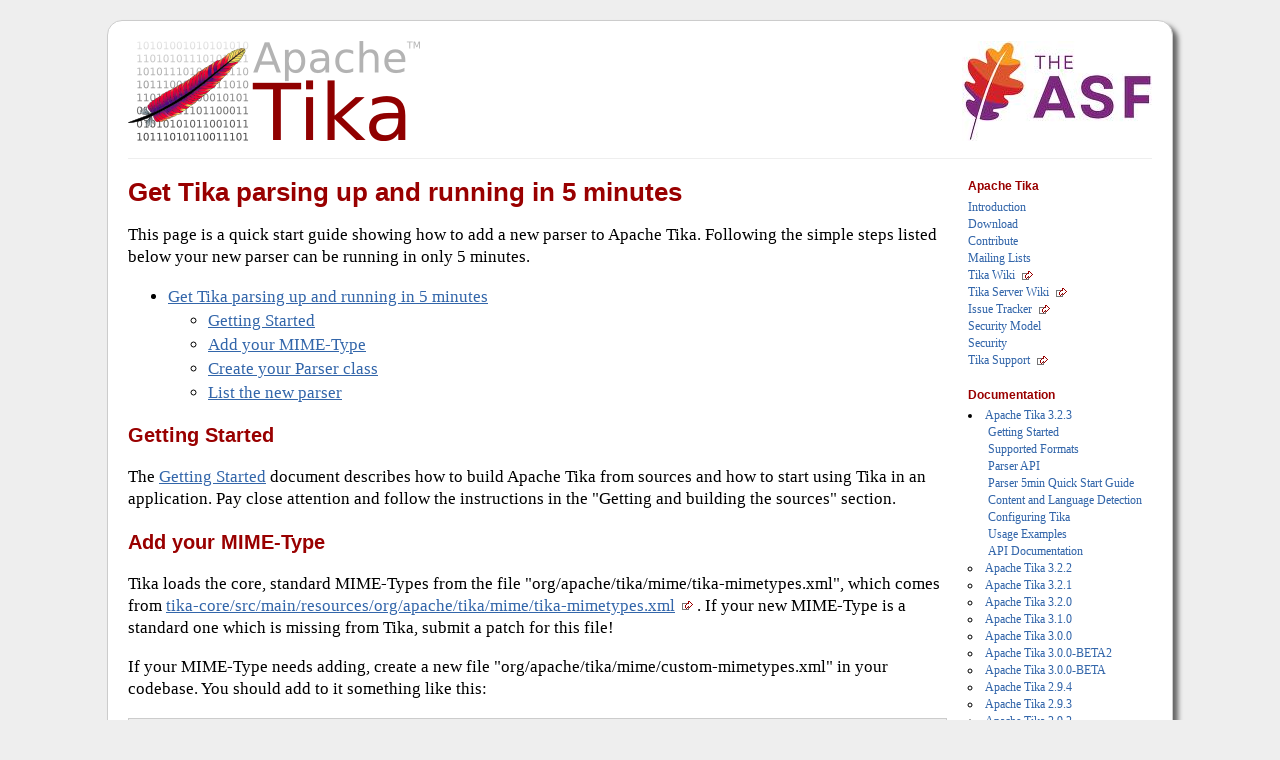

--- FILE ---
content_type: text/html
request_url: https://tika.apache.org/2.9.0/parser_guide.html
body_size: 3418
content:
<!DOCTYPE html PUBLIC "-//W3C//DTD XHTML 1.0 Transitional//EN"
          "http://www.w3.org/TR/xhtml1/DTD/xhtml1-transitional.dtd">

<!--
  Licensed to the Apache Software Foundation (ASF) under one
  or more contributor license agreements.  See the NOTICE file
  distributed with this work for additional information
  regarding copyright ownership.  The ASF licenses this file
  to you under the Apache License, Version 2.0 (the
  "License"); you may not use this file except in compliance
  with the License.  You may obtain a copy of the License at

    https://www.apache.org/licenses/LICENSE-2.0
 
  Unless required by applicable law or agreed to in writing,
  software distributed under the License is distributed on an
  "AS IS" BASIS, WITHOUT WARRANTIES OR CONDITIONS OF ANY
  KIND, either express or implied.  See the License for the
  specific language governing permissions and limitations
  under the License.
-->







<html xmlns="http://www.w3.org/1999/xhtml">
  <head>
    <meta http-equiv="Content-Type" content="text/html; charset=UTF-8" />
    <title>Apache Tika &#x2013; Get Tika parsing up and running in 5 minutes</title>
    <style type="text/css" media="all">
      @import url("../css/site.css");
    </style>
    <link rel="icon" type="image/png" href="../tikaNoText16.png" />
  </head>
  <body>
    <div id="body">
      <div id="banner">
        <a href="https://tika.apache.org" id="bannerLeft" title="Apache Tika"
          ><img src="https://tika.apache.org/tika.png" alt="Apache Tika"
                width="292" height="100"/></a>
        <a href="https://www.apache.org/" id="bannerRight"
           title="The Apache Software Foundation"
          ><img src="https://tika.apache.org/asf-logo.jpg" alt="The Apache Software Foundation"
                width="190" height="100"/></a>
      </div>
      <div id="content">
        <!-- Licensed to the Apache Software Foundation (ASF) under one or more --><!-- contributor license agreements.  See the NOTICE file distributed with --><!-- this work for additional information regarding copyright ownership. --><!-- The ASF licenses this file to You under the Apache License, Version 2.0 --><!-- (the "License"); you may not use this file except in compliance with --><!-- the License.  You may obtain a copy of the License at --><!--  --><!-- http://www.apache.org/licenses/LICENSE-2.0 --><!--  --><!-- Unless required by applicable law or agreed to in writing, software --><!-- distributed under the License is distributed on an "AS IS" BASIS, --><!-- WITHOUT WARRANTIES OR CONDITIONS OF ANY KIND, either express or implied. --><!-- See the License for the specific language governing permissions and --><!-- limitations under the License. --><div class="section">
<h2><a name="Get_Tika_parsing_up_and_running_in_5_minutes"></a>Get Tika parsing up and running in 5 minutes</h2>
<p>This page is a quick start guide showing how to add a new parser to Apache Tika. Following the simple steps listed below your new parser can be running in only 5 minutes.</p>
<ul>
<li><a href="#Get_Tika_parsing_up_and_running_in_5_minutes">Get Tika parsing up and running in 5 minutes</a>
<ul>
<li><a href="#Getting_Started">Getting Started</a></li>
<li><a href="#Add_your_MIME-Type">Add your MIME-Type</a></li>
<li><a href="#Create_your_Parser_class">Create your Parser class</a></li>
<li><a href="#List_the_new_parser">List the new parser</a></li></ul></li></ul>
<div class="section">
<h3><a name="Getting_Started">Getting Started</a></h3>
<p>The <a href="./gettingstarted.html">Getting Started</a> document describes how to build Apache Tika from sources and how to start using Tika in an application. Pay close attention and follow the instructions in the &quot;Getting and building the sources&quot; section.</p></div>
<div class="section">
<h3><a name="Add_your_MIME-Type">Add your MIME-Type</a></h3>
<p>Tika loads the core, standard MIME-Types from the file &quot;org/apache/tika/mime/tika-mimetypes.xml&quot;, which comes from <a class="externalLink" href="https://gitbox.apache.org/repos/asf?p=tika.git;a=blob;f=tika-core/src/main/resources/org/apache/tika/mime/tika-mimetypes.xml;hb=refs/heads/master">tika-core/src/main/resources/org/apache/tika/mime/tika-mimetypes.xml</a> . If your new MIME-Type is a standard one which is missing from Tika, submit a patch for this file!</p>
<p>If your MIME-Type needs adding, create a new file &quot;org/apache/tika/mime/custom-mimetypes.xml&quot; in your codebase. You should add to it something like this:</p>
<div>
<pre> &lt;?xml version=&quot;1.0&quot; encoding=&quot;UTF-8&quot;?&gt;
 &lt;mime-info&gt;
   &lt;mime-type type=&quot;application/hello&quot;&gt;
          &lt;glob pattern=&quot;*.hi&quot;/&gt;
   &lt;/mime-type&gt;
 &lt;/mime-info&gt;</pre></div></div>
<div class="section">
<h3><a name="Create_your_Parser_class">Create your Parser class</a></h3>
<p>Now, you need to create your new parser. This is a class that must implement the Parser interface offered by Tika. Instead of implementing the Parser interface directly, it is recommended that you extend the abstract class AbstractParser if possible. AbstractParser handles translating between API changes for you.</p>
<p>A very simple Tika Parser looks like this:</p>
<div>
<pre>/*
 * Licensed to the Apache Software Foundation (ASF) under one or more
 * contributor license agreements.  See the NOTICE file distributed with
 * this work for additional information regarding copyright ownership.
 * The ASF licenses this file to You under the Apache License, Version 2.0
 * (the &quot;License&quot;); you may not use this file except in compliance with
 * the License.  You may obtain a copy of the License at
 *
 *     http://www.apache.org/licenses/LICENSE-2.0
 *
 * Unless required by applicable law or agreed to in writing, software
 * distributed under the License is distributed on an &quot;AS IS&quot; BASIS,
 * WITHOUT WARRANTIES OR CONDITIONS OF ANY KIND, either express or implied.
 * See the License for the specific language governing permissions and
 * limitations under the License.
 * 
 * @Author: Arturo Beltran
 */
package org.apache.tika.parser.hello;

import java.io.IOException;
import java.io.InputStream;
import java.util.Collections;
import java.util.Set;

import org.apache.tika.exception.TikaException;
import org.apache.tika.metadata.Metadata;
import org.apache.tika.mime.MediaType;
import org.apache.tika.parser.ParseContext;
import org.apache.tika.parser.AbstractParser;
import org.apache.tika.sax.XHTMLContentHandler;
import org.xml.sax.ContentHandler;
import org.xml.sax.SAXException;

public class HelloParser extends AbstractParser {

        private static final Set&lt;MediaType&gt; SUPPORTED_TYPES = Collections.singleton(MediaType.application(&quot;hello&quot;));
        public static final String HELLO_MIME_TYPE = &quot;application/hello&quot;;
        
        public Set&lt;MediaType&gt; getSupportedTypes(ParseContext context) {
                return SUPPORTED_TYPES;
        }

        public void parse(
                        InputStream stream, ContentHandler handler,
                        Metadata metadata, ParseContext context)
                        throws IOException, SAXException, TikaException {

                metadata.set(Metadata.CONTENT_TYPE, HELLO_MIME_TYPE);
                metadata.set(&quot;Hello&quot;, &quot;World&quot;);

                XHTMLContentHandler xhtml = new XHTMLContentHandler(handler, metadata);
                xhtml.startDocument();
                xhtml.endDocument();
        }
}</pre></div>
<p>Pay special attention to the definition of the SUPPORTED_TYPES static class field in the parser class that defines what MIME-Types it supports. If your MIME-Types aren't standard ones, ensure you listed them in a &quot;custom-mimetypes.xml&quot; file so that Tika knows about them (see above).</p>
<p>Is in the &quot;parse&quot; method where you will do all your work. This is, extract the information of the resource and then set the metadata.</p></div>
<div class="section">
<h3><a name="List_the_new_parser">List the new parser</a></h3>
<p>Finally, you should explicitly tell the AutoDetectParser to include your new parser. This step is only needed if you want to use the AutoDetectParser functionality. If you figure out the correct parser in a different way, it isn't needed. </p>
<p>List your new parser in: <a class="externalLink" href="https://gitbox.apache.org/repos/asf?p=tika.git;a=blob;f=tika-parsers/src/main/resources/META-INF/services/org.apache.tika.parser.Parser;hb=refs/heads/master">tika-parsers/src/main/resources/META-INF/services/org.apache.tika.parser.Parser</a></p></div></div>
      </div>
      <div id="sidebar">
        <div id="navigation">
                    <h5>Apache Tika</h5>
            <ul>
              
    <li class="none">
                    <a href="../index.html">Introduction</a>
          </li>
              
    <li class="none">
                    <a href="../download.html">Download</a>
          </li>
              
    <li class="none">
                    <a href="../contribute.html">Contribute</a>
          </li>
              
    <li class="none">
                    <a href="../mail-lists.html">Mailing Lists</a>
          </li>
              
    <li class="none">
                    <a href="https://cwiki.apache.org/confluence/display/tika" class="externalLink">Tika Wiki</a>
          </li>
              
    <li class="none">
                    <a href="https://cwiki.apache.org/confluence/display/TIKA/TikaServer" class="externalLink">Tika Server Wiki</a>
          </li>
              
    <li class="none">
                    <a href="https://issues.apache.org/jira/browse/TIKA" class="externalLink">Issue Tracker</a>
          </li>
              
    <li class="none">
                    <a href="../security-model.html">Security Model</a>
          </li>
              
    <li class="none">
                    <a href="../security.html">Security</a>
          </li>
              
    <li class="none">
                    <a href="https://cwiki.apache.org/confluence/display/TIKA/Support" class="externalLink">Tika Support</a>
          </li>
          </ul>
              <h5>Documentation</h5>
            <ul>
              
          
                    
                  
                  
                  
                  
                  
                  
                  
              
        <li class="expanded">
                    <a href="../3.2.3/index.html">Apache Tika 3.2.3</a>
                  <ul>
                  
    <li class="none">
                    <a href="../3.2.3/gettingstarted.html">Getting Started</a>
          </li>
                  
    <li class="none">
                    <a href="../3.2.3/formats.html">Supported Formats</a>
          </li>
                  
    <li class="none">
                    <a href="../3.2.3/parser.html">Parser API</a>
          </li>
                  
    <li class="none">
                    <a href="../3.2.3/parser_guide.html">Parser 5min Quick Start Guide</a>
          </li>
                  
    <li class="none">
                    <a href="../3.2.3/detection.html">Content and Language Detection</a>
          </li>
                  
    <li class="none">
                    <a href="../3.2.3/configuring.html">Configuring Tika</a>
          </li>
                  
    <li class="none">
                    <a href="../3.2.3/examples.html">Usage Examples</a>
          </li>
                  
    <li class="none">
                    <a href="../3.2.3/api/">API Documentation</a>
          </li>
              </ul>
        </li>
              
                
                    
                  
                  
                  
                  
                  
                  
                  
              
        <li class="collapsed">
                    <a href="../3.2.2/index.html">Apache Tika 3.2.2</a>
                </li>
              
                
                    
                  
                  
                  
                  
                  
                  
                  
              
        <li class="collapsed">
                    <a href="../3.2.1/index.html">Apache Tika 3.2.1</a>
                </li>
              
                
                    
                  
                  
                  
                  
                  
                  
                  
              
        <li class="collapsed">
                    <a href="../3.2.0/index.html">Apache Tika 3.2.0</a>
                </li>
              
                
                    
                  
                  
                  
                  
                  
                  
                  
              
        <li class="collapsed">
                    <a href="../3.1.0/index.html">Apache Tika 3.1.0</a>
                </li>
              
                
                    
                  
                  
                  
                  
                  
                  
                  
              
        <li class="collapsed">
                    <a href="../3.0.0/index.html">Apache Tika 3.0.0</a>
                </li>
              
                
                    
                  
                  
                  
                  
                  
                  
                  
              
        <li class="collapsed">
                    <a href="../3.0.0-BETA2/index.html">Apache Tika 3.0.0-BETA2</a>
                </li>
              
                
                    
                  
                  
                  
                  
                  
                  
                  
              
        <li class="collapsed">
                    <a href="../3.0.0-BETA/index.html">Apache Tika 3.0.0-BETA</a>
                </li>
              
                
                    
                  
                  
                  
                  
                  
                  
                  
              
        <li class="collapsed">
                    <a href="../2.9.4/index.html">Apache Tika 2.9.4</a>
                </li>
              
                
                    
                  
                  
                  
                  
                  
                  
                  
              
        <li class="collapsed">
                    <a href="../2.9.3/index.html">Apache Tika 2.9.3</a>
                </li>
              
                
                    
                  
                  
                  
                  
                  
                  
                  
              
        <li class="collapsed">
                    <a href="../2.9.2/index.html">Apache Tika 2.9.2</a>
                </li>
              
                
                    
                  
                  
                  
                  
                  
                  
                  
              
        <li class="collapsed">
                    <a href="../2.9.1/index.html">Apache Tika 2.9.1</a>
                </li>
              
                
                    
                  
                  
                        
                  
                  
                  
                  
              
            <li class="expanded">
                    <a href="../2.9.0/index.html">Apache Tika 2.9.0</a>
                  <ul>
                  
    <li class="none">
                    <a href="../2.9.0/gettingstarted.html">Getting Started</a>
          </li>
                  
    <li class="none">
                    <a href="../2.9.0/formats.html">Supported Formats</a>
          </li>
                  
    <li class="none">
                    <a href="../2.9.0/parser.html">Parser API</a>
          </li>
                  
    <li class="none">
              <strong>Parser 5min Quick Start Guide</strong>
        </li>
                  
    <li class="none">
                    <a href="../2.9.0/detection.html">Content and Language Detection</a>
          </li>
                  
    <li class="none">
                    <a href="../2.9.0/configuring.html">Configuring Tika</a>
          </li>
                  
    <li class="none">
                    <a href="../2.9.0/examples.html">Usage Examples</a>
          </li>
                  
    <li class="none">
                    <a href="../2.9.0/api/">API Documentation</a>
          </li>
              </ul>
        </li>
              
                
                    
                  
                  
                  
                  
                  
                  
                  
              
        <li class="collapsed">
                    <a href="../2.8.0/index.html">Apache Tika 2.8.0</a>
                </li>
              
                
                    
                  
                  
                  
                  
                  
                  
                  
              
        <li class="collapsed">
                    <a href="../2.7.0/index.html">Apache Tika 2.7.0</a>
                </li>
              
                
                    
                  
                  
                  
                  
                  
                  
                  
              
        <li class="collapsed">
                    <a href="../2.6.0/index.html">Apache Tika 2.6.0</a>
                </li>
              
                
                    
                  
                  
                  
                  
                  
                  
                  
              
        <li class="collapsed">
                    <a href="../2.5.0/index.html">Apache Tika 2.5.0</a>
                </li>
              
                
                    
                  
                  
                  
                  
                  
                  
                  
              
        <li class="collapsed">
                    <a href="../2.4.1/index.html">Apache Tika 2.4.1</a>
                </li>
              
                
                    
                  
                  
                  
                  
                  
                  
                  
              
        <li class="collapsed">
                    <a href="../2.4.0/index.html">Apache Tika 2.4.0</a>
                </li>
              
                
                    
                  
                  
                  
                  
                  
                  
                  
              
        <li class="collapsed">
                    <a href="../2.3.0/index.html">Apache Tika 2.3.0</a>
                </li>
              
                
                    
                  
                  
                  
                  
                  
                  
                  
              
        <li class="collapsed">
                    <a href="../2.2.1/index.html">Apache Tika 2.2.1</a>
                </li>
              
                
                    
                  
                  
                  
                  
                  
                  
                  
              
        <li class="collapsed">
                    <a href="../2.2.0/index.html">Apache Tika 2.2.0</a>
                </li>
              
                
                    
                  
                  
                  
                  
                  
                  
                  
                  
              
        <li class="collapsed">
                    <a href="../2.1.0/index.html">Apache Tika 2.1.0</a>
                </li>
              
                
                    
                  
                  
                  
                  
                  
                  
                  
                  
              
        <li class="collapsed">
                    <a href="../2.0.0/index.html">Apache Tika 2.0.0</a>
                </li>
          </ul>
              <h5>The Apache Software Foundation</h5>
            <ul>
              
    <li class="none">
                    <a href="https://www.apache.org/foundation/" class="externalLink">About</a>
          </li>
              
    <li class="none">
                    <a href="https://www.apache.org/licenses/" class="externalLink">License</a>
          </li>
              
    <li class="none">
                    <a href="https://www.apache.org/security/" class="externalLink">Security</a>
          </li>
              
    <li class="none">
                    <a href="https://www.apache.org/foundation/sponsorship.html" class="externalLink">Sponsorship</a>
          </li>
              
    <li class="none">
                    <a href="https://www.apache.org/foundation/thanks.html" class="externalLink">Thanks</a>
          </li>
          </ul>
      


          <div id="bookpromo">
            <h5>Books about Tika</h5>
            <p>
              <a href="http://manning.com/mattmann/" title="Tika in Action"
                ><img src="../mattmann_cover150.jpg"
                      width="150" height="186"/></a>
            </p>
          </div>
        </div>
      </div>
      <div id="footer">
        <p>
          Copyright &#169; 2025
          <a href="https://www.apache.org/">The Apache Software Foundation</a>.
          Site powered by <a href="https://maven.apache.org/">Apache Maven</a>. 
           <br/>
          Apache Tika, Tika, Apache, the Apache feather logo, and the Apache
          Tika project logo are trademarks of The Apache Software Foundation.
        </p>
      </div>
    </div>
  </body>
</html>


--- FILE ---
content_type: text/css
request_url: https://tika.apache.org/css/site.css
body_size: 201
content:
/*
 * Licensed to the Apache Software Foundation (ASF) under one
 * or more contributor license agreements.  See the NOTICE file
 * distributed with this work for additional information
 * regarding copyright ownership.  The ASF licenses this file
 * to you under the Apache License, Version 2.0 (the
 * "License"); you may not use this file except in compliance
 * with the License.  You may obtain a copy of the License at
 *
 *   http://www.apache.org/licenses/LICENSE-2.0
 *
 * Unless required by applicable law or agreed to in writing,
 * software distributed under the License is distributed on an
 * "AS IS" BASIS, WITHOUT WARRANTIES OR CONDITIONS OF ANY
 * KIND, either express or implied.  See the License for the
 * specific language governing permissions and limitations
 * under the License.
 */

body {
    font-family: serif;
    font-size: 13pt;
    background-color: #eee;
    margin: 0;
    padding: 0;
}

#body {
    width: 80%;
    height: 100%;
    margin: 20px auto;
    left: auto;
    right: auto;
    background-color: white;
    padding: 20px;
    border: 1px solid #CCC;
    -moz-border-radius: 15px;
    border-radius: 15px;
    -moz-box-shadow: 1ex 1ex 1ex #666;
    -webkit-box-shadow: 1ex 1ex 1ex #666;
    box-shadow: 5px 5px 5px #666;
}

#banner {
    height: 100px;
    padding-bottom: 1em;
    border-bottom: 1px solid #eee;
}

#bannerLeft {
    float: left;
}

#bannerRight {
    float: right;
}

#content {
    width: 80%;
    float: left;
    line-height: 1.3em;
}

#navigation {
    width: 18%;
    float: right;
    font-size: 12px;
    border-left: 15px;
}

#navigation h5 {
    font-size: 12px;
    margin-bottom: 1ex;
}

#navigation ul {
    margin: 0;
    padding: 0;
}

#navigation li {
    list-style-type: none;
    list-style-position: inside;
}

#navigation li ul {
    margin-left: 20px;
}

#navigation li.expanded {
    list-style-type: disc;
}

#navigation li.collapsed {
    list-style-type: circle;
}

#navigation strong {
    font-weight: normal;
}

#navigation a {
    text-decoration: none;
}

#navigation form {
    text-align: right;
}

#query {
    width: 100%;
    border: 1px solid #eee;
}

#searchProvider, #submit {
    width: 48%;
}

#bookpromo p {
    text-align: center;
}

#footer {
    clear: both;
    border-top: 1px solid #eee;
    font-size: 8pt;
    color: gray;
    text-align: center;
}

h1, h2, h3, h4, h5, h6 {
    font-family: sans-serif;
    color: #900;
}

li {
    margin-top: 2px;
}

a:link {
    color: #36a;
}
a:visited  {
    color:#47a;
}
a:active, a:hover {
    color:#69c;
}
a.externalLink {
    background: url(../images/external.png) right center no-repeat;
    padding-right: 18px;
}

img {
    border: 0;
}

pre {
    border: 1px solid #ccc;
    background-color: #eee;
    padding: 1ex;
    overflow: auto;
}

/* From maven-theme.css */

table.bodyTable th {
  color: white;
  background-color: #bbb;
  text-align: left;
  font-weight: bold;
}

table.bodyTable th, table.bodyTable td {
  font-size: 1em;
}

table.bodyTable tr.a {
  background-color: #ddd;
}

table.bodyTable tr.b {
  background-color: #eee;
}

dt {
  color: #900;
  font-weight: bold;
}
dd {
  margin-bottom: 1ex;
}

.errormark, .warningmark, .donemark, .infomark {
  background: url(../images/icon_error_sml.gif) no-repeat;
}

.warningmark {
  background-image: url(../images/icon_warning_sml.gif);
}

.donemark {
  background-image: url(../images/icon_success_sml.gif);
}

.infomark {
  background-image: url(../images/icon_info_sml.gif);
}

/* From maven-base.css */

table {
  padding:0px;
  width: 100%;
  margin-left: -2px;
  margin-right: -2px;
}
acronym {
  cursor: help;
  border-bottom: 1px dotted #feb;
}
table.bodyTable th, table.bodyTable td {
  padding: 2px 4px 2px 4px;
  vertical-align: top;
}

